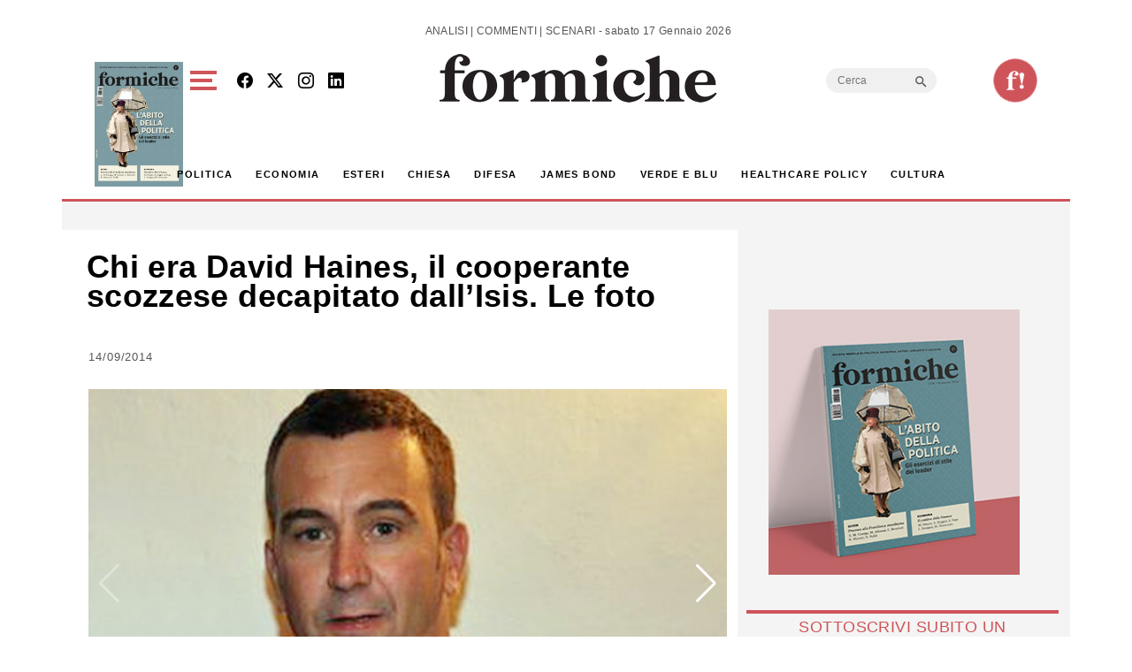

--- FILE ---
content_type: text/html; charset=utf-8
request_url: https://www.google.com/recaptcha/api2/aframe
body_size: 266
content:
<!DOCTYPE HTML><html><head><meta http-equiv="content-type" content="text/html; charset=UTF-8"></head><body><script nonce="vBCdIaOMYxtjycjzZdiy7w">/** Anti-fraud and anti-abuse applications only. See google.com/recaptcha */ try{var clients={'sodar':'https://pagead2.googlesyndication.com/pagead/sodar?'};window.addEventListener("message",function(a){try{if(a.source===window.parent){var b=JSON.parse(a.data);var c=clients[b['id']];if(c){var d=document.createElement('img');d.src=c+b['params']+'&rc='+(localStorage.getItem("rc::a")?sessionStorage.getItem("rc::b"):"");window.document.body.appendChild(d);sessionStorage.setItem("rc::e",parseInt(sessionStorage.getItem("rc::e")||0)+1);localStorage.setItem("rc::h",'1768664401687');}}}catch(b){}});window.parent.postMessage("_grecaptcha_ready", "*");}catch(b){}</script></body></html>

--- FILE ---
content_type: application/javascript; charset=utf-8
request_url: https://fundingchoicesmessages.google.com/f/AGSKWxWLvkx6AxHBFLH4DBKaI8SwBMTTOUNc8HAW3gaHKxC7OSuA0be2bWHYu4dk4JQe0RSzCZ6xPTolACQgM7aJT79y6I9ya1wFsuhsajOa3vZweNfEVxRN9oSXPG-CIj23Dy95LGiVCLRX7MSwSyy8Wv6THj0cKWwpAOprPNG7xLdN1GNeHSxBmVFKqHZq/__adshow./ads/pop._google_ads./ad_rectangle_-iframe-ads/
body_size: -1289
content:
window['0eecc63a-5211-4f4b-b9bf-1f4b8f4427af'] = true;